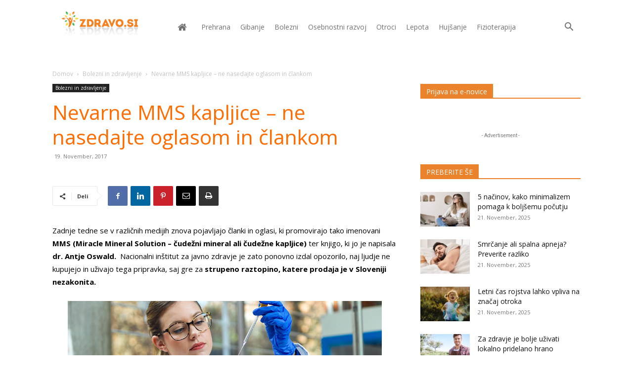

--- FILE ---
content_type: text/html; charset=utf-8
request_url: https://www.google.com/recaptcha/api2/aframe
body_size: 266
content:
<!DOCTYPE HTML><html><head><meta http-equiv="content-type" content="text/html; charset=UTF-8"></head><body><script nonce="UU8tV9Xvwprb7wEnypDF7Q">/** Anti-fraud and anti-abuse applications only. See google.com/recaptcha */ try{var clients={'sodar':'https://pagead2.googlesyndication.com/pagead/sodar?'};window.addEventListener("message",function(a){try{if(a.source===window.parent){var b=JSON.parse(a.data);var c=clients[b['id']];if(c){var d=document.createElement('img');d.src=c+b['params']+'&rc='+(localStorage.getItem("rc::a")?sessionStorage.getItem("rc::b"):"");window.document.body.appendChild(d);sessionStorage.setItem("rc::e",parseInt(sessionStorage.getItem("rc::e")||0)+1);localStorage.setItem("rc::h",'1768680976748');}}}catch(b){}});window.parent.postMessage("_grecaptcha_ready", "*");}catch(b){}</script></body></html>